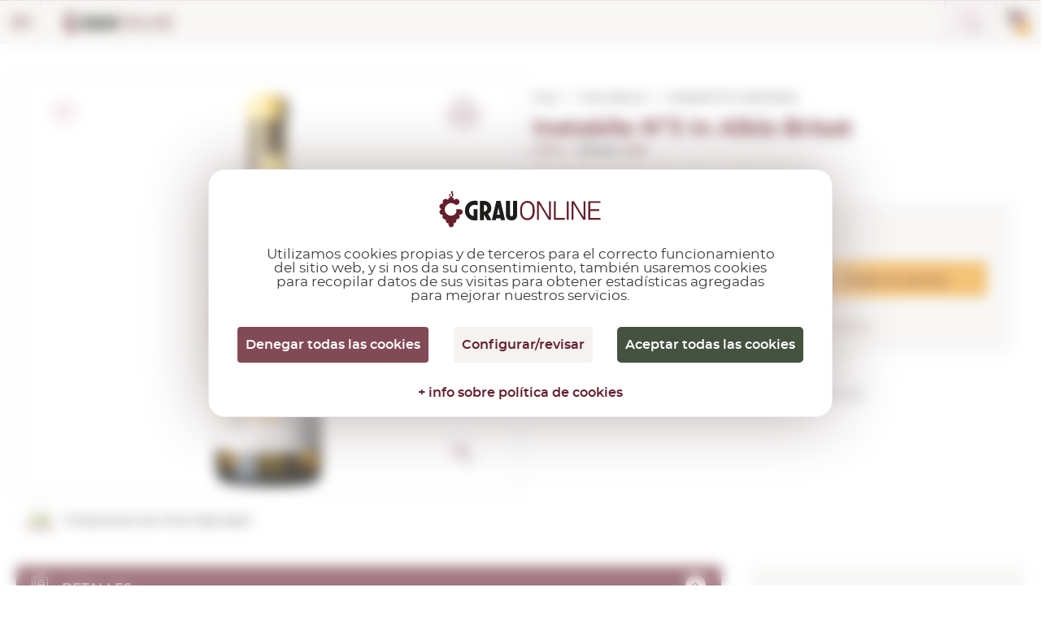

--- FILE ---
content_type: text/css
request_url: https://www.grauonline.es/assets/css/font-montserrat.css?v=65
body_size: 251
content:
@font-face {
    font-family: 'montserrat';
    src: url('../fonts/montserrat-bold-webfont.woff2') format('woff2'),
        url('../fonts/montserrat-bold-webfont.woff') format('woff');
    font-weight: 700;
    font-style: normal;
    font-display: swap;
}

@font-face {
    font-family: 'montserrat';
    src: url('../fonts/montserrat-bold-webfont.woff2') format('woff2'),
        url('../fonts/montserrat-bold-webfont.woff') format('woff');
    font-weight: 700;
    font-style: italic;
    font-display: swap;
}

@font-face {
    font-family: 'montserrat';
    src: url('../fonts/montserrat-semibold-webfont.woff2') format('woff2'),
        url('../fonts/montserrat-semibold-webfont.woff') format('woff');
    font-weight: 600;
    font-style: normal;
    font-display: swap;
}

@font-face {
    font-family: 'montserrat';
    src: url('../fonts/montserrat-semibold-webfont.woff2') format('woff2'),
        url('../fonts/montserrat-semibold-webfont.woff') format('woff');
    font-weight: 600;
    font-style: italic;
    font-display: swap;
}

@font-face {
    font-family: 'montserrat';
    src: url('../fonts/montserrat-medium-webfont.woff2') format('woff2'),
        url('../fonts/montserrat-medium-webfont.woff') format('woff');
    font-weight: 500;
    font-style: normal;
    font-display: swap;
}

@font-face {
    font-family: 'montserrat';
    src: url('../fonts/montserrat-medium-webfont.woff2') format('woff2'),
        url('../fonts/montserrat-medium-webfont.woff') format('woff');
    font-weight: 500;
    font-style: italic;
    font-display: swap;
}

@font-face {
    font-family: 'montserrat';
    src: url('../fonts/montserrat-regular-webfont.woff2') format('woff2'),
        url('../fonts/montserrat-regular-webfont.woff') format('woff');
    font-weight: 400;
    font-style: normal;
    font-display: swap;
}

@font-face {
    font-family: 'montserrat';
    src: url('../fonts/montserrat-regular-webfont.woff2') format('woff2'),
        url('../fonts/montserrat-regular-webfont.woff') format('woff');
    font-weight: 400;
    font-style: italic;
    font-display: swap;
}

@font-face {
    font-family: 'montserrat';
    src: url('../fonts/montserrat-light-webfont.woff2') format('woff2'),
        url('../fonts/montserrat-light-webfont.woff') format('woff');
    font-weight: 300;
    font-style: normal;
    font-display: swap;
}

@font-face {
    font-family: 'montserrat';
    src: url('../fonts/montserrat-light-webfont.woff2') format('woff2'),
        url('../fonts/montserrat-light-webfont.woff') format('woff');
    font-weight: 300;
    font-style: italic;
    font-display: swap;
}

--- FILE ---
content_type: text/javascript
request_url: https://www.grauonline.es/assets/js/jquery.validacion_formulario-2.0.js
body_size: 10605
content:
///////////////////////////////////////////////////////////////
//
// PLUGIN DE JQUERY PARA LA VALIDACIÓN ESTANDAR DE FORMULARIOS
// -----------------------------------------------------------
// Version: 2.1 (Framework Novaigrup)
// Fecha de creación: 27/09/2012
// Fecha de modificación v2.0: 06/02/2013 -> Soporte multi idioma pasándole la variable idioma al propio script
// Fecha de modificación v2.1: 04/03/2014 -> Compatible con DocType HTML5 (selector micro datos) 
//
///////////////////////////////////////////////////////////////

(function($) {
	
	//Adaptación del plugin a la opción de milti idioma
	
	//Idioma del plugin por defecto Castellano
	var idioma = 'es'; 
	var textos = ['Formato de e-mail inv&aacute;lido','Num&eacute;rico','La URL introducida no es v&aacute;lida', 'Obligatorio'];
	
	
	if($('#jq_validacion_formulario').length)
	{
		//Se ha identificado correctamente el script en el DOM actual

		//Recuperamos el src (query string) de la llamada al propio script
		var qs = $('#jq_validacion_formulario').attr('src').match(/\w+=\w+/g);
		//Emulación de la variable $_GET de PHP
		var _GET = [];
		
		//Recogemos las dimensiones del query string
		var t,i = qs.length;
		while (i--) {
		 
			 //t[0] nombre del parametro y t[1] su valor
			 t = qs[i].split("=");
		 
			 //Asignación de variable a modo de php
			 _GET[t[0]] = t[1];
		 
		}
		
		//Inicialización del array de textos del plugin segun el idioma pasado
		switch(_GET['idioma'])
		{
			case 'ca': //Catalán
				idioma = _GET['idioma']; 
				textos = ['Format de correu inv&agrave;lid','Num&egrave;ric','La URL introdu&iuml;da no es v&agrave;lida', 'Obligatori'];
				break;
			case 'en': //Inglés
				idioma = _GET['idioma']; 
				textos = ['Invalid email format','Numerical','The URL you entered is invalid', 'Required'];
				break;				
			case 'fr': //Francés
				idioma = _GET['idioma']; 
				textos = ['Format e-mail valide','Num&eacute;rique',"L'URL que vous avez entr&eacute; n'est pas valide", 'Obligatoire'];
				break;
			case 'de': //Alemán
				idioma = _GET['idioma']; 
				textos = ['Format Ung&uuml;ltige E-Mail','Numerisch',"Die eingegebene URL ist ung&uuml;ltig", 'Pflichtfeld'];
				break;								
				
		}

	}
    
	// OBJETO DE VALIDACIÓN DE FORMULARIO (SINGLETON)
	
    var Validacion_formulario = function() {
        
        var opciones = { // Objeto privado
            
            // Validación de e-mail
			email : {
               verifica: function( input ) {
                   
                   if( $.trim(input.val()) )
                       return valida_patron( input.val(), "^[a-zA-Z0-9_-]+([.][a-zA-Z0-9_-]+)*[@][a-zA-Z0-9_-]+([.][a-zA-Z0-9_-]+)*[.][a-zA-Z]{2,4}$" );
                   return true;
               },
               alerta : textos[0]
            },
			
            // Validación numerico
			numerico : {
               verifica: function( input ) {
                   
                   if( input.val() )
                       return $.isNumeric(input.val());
                   return true;
               },
               alerta : textos[1]
            },			
			
			// Validación de URL
            url : {
               verifica : function( input ) {

                   if( $.trim(input.val()) )
                       return valida_patron( input.val() , "^https?://(.+\.)+.{2,4}(/.*)?$" );
                   return true;
               },
               alerta : textos[2]
            },
			
			// Validación de campos obligatorios
            obligatorio : {
               verifica: function( input ) {

                   if( $.trim(input.val()) )
                       return true;
                   else
                       return false;
               },
               alerta : textos[3]
            },
			
			// Validación de campos check obligatorios
			check_obligatorio : {
				verifica: function( input ) {
                   if( input.is(':checked') )
                       return true;
                   else
                       return false;
				} ,
				alerta : textos[3]
			}
			
        }
        
		// Método privado de validación de patrones mediante expresiones regulares
		
		var valida_patron = function( valor, patron ) {

            var regex = new RegExp( patron, "" );
            return regex.test(valor);
        }
		
		// Metodo validación que permite anadir nuevas validaciones personalizadas desde el formulario sin necesidad de modificar el Plugin (ver ejemplos en documentacion de Framework Novaigrup)
				
        return {
            
            incluye_opcion : function( nombre, opcion ) {

                opciones[nombre] = opcion;
            },
            retorna_opcion : function( nombre ) {

                return opciones[nombre];
            }
        }
    }
    


	// OBJETO DE FORMULARIO (representa una instancia de formulario en el DOM)
	
    var Form = function( form ) {
        
        var campos = [];
    
        // Iteramos sobre todos los campos del formulario que tengan el atributo "validacion" usando el metodo "each" de jQuery.
		// Por cada campo localizado creamos una instancia del objeto "Campo"
		form.find("[data-validacion]").each(function() {
            var campo = $(this);
            if( campo.attr( 'data-validacion' ) !== undefined ) {
                campos.push( new Campo( campo ) );
            }
        });
        this.campos = campos;
    }
	
	// METODOS DEL OBJETO FORM (metodo de herencia de prototipo)
	
    Form.prototype = {
        valida : function() {

            for( campo in this.campos ) {
                
                this.campos[campo].valida();
            }
        },
        verifica_validez : function() {
            
            for( campo in this.campos ) {
                
                if( !this.campos[campo].valido ) {
            
                    this.campos[campo].campo.focus(); // Establecemos el foco en el primer campo que tiene error para que el usuario pueda solventarlo
                    return false; // Siempre que detectemos un campo inválido retornaremos "false"
                }
            }
            return true;
        }
    }
    

    // OBJETO DE CAMPO

    var Campo = function(campo) {

        this.campo = campo;
        this.valido = false;
        this.control_evento("change"); // Cada campo es validado cuando se ejecuta el evento "change"
    }
	
	// MÉTODOS DEL OBJETO CAMPO (método de herencia de prototipo)
	
    Campo.prototype = {
        
        // Método para capturar los diferentes tipos de eventos generados en el objeto campo
		control_evento : function(event) {
        
            var obj = this;
            
			var delay = (function(){
			  var timer = 0;
			  return function(callback, ms){
				clearTimeout (timer);
				timer = setTimeout(callback, ms);
			  };
			})();
						
			if(event == "change") {
				obj.campo.bind("change", function() {
					delay(function(){
						return obj.valida();
					}, 750 );
                });
            }
            
			if(event == "keyup") {
                obj.campo.bind("keyup", function(e) {
					delay(function(){
	                    return obj.valida();
					}, 750 );
                });
            }
			
        },
		
		// Método que ejecuta la validación del campo
        valida : function() {
            
			var obj = this, // Creamos una referencia interna al objeto campo
                campo = obj.campo, // El actual input o textarea del objeto
                css_error = "error_validacion_form",
                html_error = $(document.createElement("span")).addClass(css_error),
               	tipos = (campo.attr("data-validacion"))?campo.attr("data-validacion").split(" "):'', // A un campo se le puede asignar diferentes tipos de validación separados por espacios
                contenedor = campo.parent(),
                errores = []; 
            
			
            campo.next(".error_validacion_form").remove(); // Si ya hemos alertado de un error, lo eliminamos antes de proceder a una nueva validación
            
			// Iteramos por cada tipo de validación (opciones de validación)
			for ( var tipo in tipos ) {

				if(tipos[tipo] != '')
				{
					var opcion = $.Validacion_formulario.retorna_opcion(tipos[tipo]); // Extraemos la opción de validación de el objeto Validacion_formulario
					if( !opcion.verifica( campo ) ) {
	
						contenedor.addClass("error");
						errores.push( opcion.alerta );
					}
				}
				
            }
			
			if( errores.length ) { // Si existen errores

                obj.campo.unbind("keyup") // Eliminamos el actual manejador de evento
                obj.control_evento("keyup"); // Capturamos el evento keyup del campo para notificar lo más rápidamente posible al usuario si el error has sido corregido
                campo.after( html_error.empty() ); // Borramos los errores existentes, si existen. 
                for( error in errores ) {
                
                    html_error.append(errores[error]);        
                }
                obj.valido = false;
            } 
            else // Si no hay errores
			{ 
                html_error.remove();
                contenedor.removeClass("error");
                obj.valido = true;
            }
        }
    }
    

	// EXTENDEMOS JQUERY PARA QUE EL PLUGIN SEA ACCESIBLE DESDE EL OBJETO jQuery (extensión del prototipo)
	
    $.extend($.fn, {
        
        // Método de creación de una nueva instancia de validación asociada al objeto Form
		validacion : function() {
            
            var validador = new Form($(this));
            $.data($(this)[0], 'validador', validador);
            
			// Controlamos el evento "submit" del formulario instanciado
            $(this).bind("submit", function(e) {
                validador.valida();
                if(!validador.verifica_validez()) {
                    e.preventDefault();
                }
            });
        },
        valida : function() {
            
            var validador = $.data($(this)[0], 'validador'); // Guardamos los datos del objeto jQuery con el método $.data. Con esto podemos volver a llamar a la misma instancia en una nueva validación, evitando así crear una nueva instancia cada vez
            validador.valida();
            return validador.verifica_validez();
            
        }
    });
	
	// Una nueva instancia de nuestro objeto en el namespace de jQuery
    $.Validacion_formulario = new Validacion_formulario();
})(jQuery); // Al pasar jQuery a la función podemos hacer uso de $ sin generar conflictos


--- FILE ---
content_type: image/svg+xml
request_url: https://www.grauonline.es/assets/images/naturales.svg
body_size: 2833
content:
<svg xmlns="http://www.w3.org/2000/svg" xmlns:xlink="http://www.w3.org/1999/xlink" width="41" height="30" viewBox="0 0 41 30">
  <defs>
    <pattern id="pattern" preserveAspectRatio="none" width="100%" height="100%" viewBox="0 0 59 37">
      <image width="59" height="37" xlink:href="[data-uri]"/>
    </pattern>
  </defs>
  <g id="Group_7853" data-name="Group 7853" transform="translate(-312 -856)">
    <g id="Rectangle_19" data-name="Rectangle 19" transform="translate(312 856)" fill="none" stroke="#ced8db" stroke-width="1">
      <rect width="41" height="30" rx="5" stroke="none"/>
      <rect x="0.5" y="0.5" width="40" height="29" rx="4.5" fill="none"/>
    </g>
    <rect id="img_naturalwine" width="32" height="20" transform="translate(316 861)" fill="url(#pattern)"/>
  </g>
</svg>


--- FILE ---
content_type: image/svg+xml
request_url: https://www.grauonline.es/assets/images/faqlink_icon.svg
body_size: 500
content:
<svg xmlns="http://www.w3.org/2000/svg" width="27.134" height="27.2" viewBox="0 0 27.134 27.2">
  <g id="Group_8292" data-name="Group 8292" transform="translate(0.25 0.25)">
    <g id="Group_8292-2" data-name="Group 8292">
      <path id="Path_83517" data-name="Path 83517" d="M17.415,10.958c1.262,0,1.993.664,1.993,1.793,0,1.993-3.587,2.59-3.587,5.048a1.3,1.3,0,0,0,1.328,1.395c1.328,0,1.2-1,1.66-1.727.664-1,3.719-1.993,3.719-4.649,0-2.922-2.59-4.118-5.247-4.118-2.524,0-4.782,1.793-4.782,3.786a1.238,1.238,0,0,0,1.328,1.262C15.821,13.681,14.825,10.958,17.415,10.958Z" transform="translate(-4.198 -2.922)" fill="#824a56"/>
      <path id="Path_83518" data-name="Path 83518" d="M20.421,28.16a1.66,1.66,0,1,0-1.66,1.66A1.644,1.644,0,0,0,20.421,28.16Z" transform="translate(-5.743 -8.899)" fill="#824a56"/>
      <path id="Path_83519" data-name="Path 83519" d="M26.634,13.35A13.317,13.317,0,1,0,13.35,26.7,13.337,13.337,0,0,0,26.634,13.35Zm-25.305,0A12.022,12.022,0,1,1,13.35,25.305,12.019,12.019,0,0,1,1.328,13.35Z" fill="#824a56" stroke="#824a56" stroke-width="0.5"/>
    </g>
  </g>
</svg>
